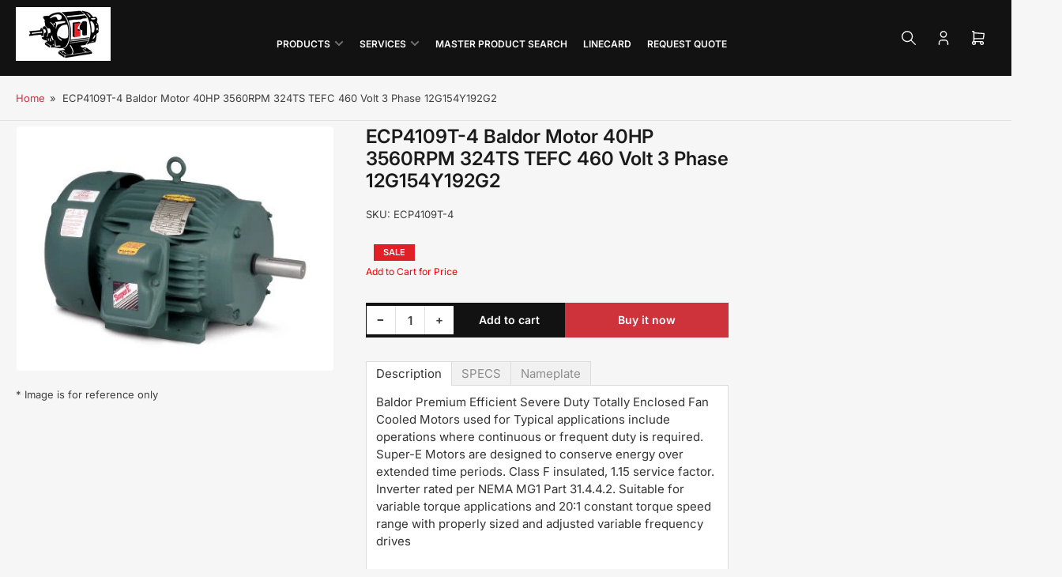

--- FILE ---
content_type: text/javascript
request_url: https://sqone.com/cdn/shop/t/9/assets/product-form.js?v=24347708025239365151760975749
body_size: 62
content:
customElements.get("product-form")||customElements.define("product-form",class extends HTMLElement{constructor(){super(),this.form=this.querySelector("form"),this.form.querySelector("[name=id]").disabled=!1,this.form.addEventListener("submit",this.onSubmitHandler.bind(this)),this.minicart=document.querySelector("mini-cart"),this.quickViewDrawer=this.closest("quick-view-drawer"),this.eventContext=this.form.dataset.eventContext,this.hideErrors=this.dataset.hideErrors==="true"}onSubmitHandler(event){event.preventDefault();const submitButton=this.querySelector('[type="submit"]');if(submitButton.classList.contains("loading"))return;this.handleErrorMessage(),submitButton.setAttribute("aria-disabled",!0),submitButton.classList.add("loading"),this.querySelector(".button-overlay-spinner").classList.remove("hidden");const config=fetchConfig("javascript");config.headers["X-Requested-With"]="XMLHttpRequest",delete config.headers["Content-Type"];const formData=new FormData(this.form);formData.append("sections",this.minicart.getSectionsToRender().map(section=>section.section)),formData.append("sections_url",window.location.pathname),config.body=formData,fetch(`${routes.cart_add_url}`,config).then(response=>response.json()).then(response=>{if(response.status){publish(PUB_SUB_EVENTS.cartError,{source:"product-form",productVariantId:formData.get("id"),errors:response.errors||response.description,message:response.message}),this.handleErrorMessage(response.description),this.minicart.updateSectionContents();return}this.minicart.renderContents(response),window.themeSettings.redirectToCart?location.href=window.routes.cart_url:this.quickViewDrawer?(this.quickViewDrawer.close(),document.body.classList.add("drawer-open"),setTimeout(()=>this.minicart.open(),200)):this.minicart.open(submitButton),publish(PUB_SUB_EVENTS.cartItemAdd,{source:this.eventContext,items:[response]})}).catch(e=>{console.error(e)}).finally(()=>{submitButton.classList.remove("loading"),submitButton.removeAttribute("aria-disabled"),this.querySelector(".button-overlay-spinner").classList.add("hidden")})}handleErrorMessage(errorMessage=!1){this.hideErrors||(this.errorMessageWrapper=this.errorMessageWrapper||this.querySelector(".product-form-error-message-wrapper"),this.errorMessage=this.errorMessage||this.errorMessageWrapper.querySelector(".product-form-error-message"),this.errorMessageWrapper.toggleAttribute("hidden",!errorMessage),errorMessage&&(this.errorMessage.textContent=errorMessage))}});
//# sourceMappingURL=/cdn/shop/t/9/assets/product-form.js.map?v=24347708025239365151760975749
